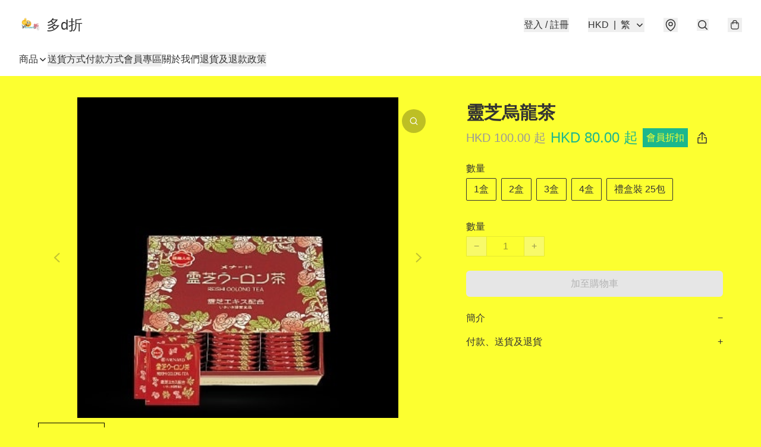

--- FILE ---
content_type: application/javascript
request_url: https://dordiscount.store/fb_pixel_page_view
body_size: -203
content:
(function initFBQ(){var fbPixelUserData = {};fbq('init', "774466839651521", fbPixelUserData, { agent: 'plboutir' });fbq('track', "PageView", {}, { eventID: "5f009bcc20c44c1fbecd70aab85c34d1" });}())